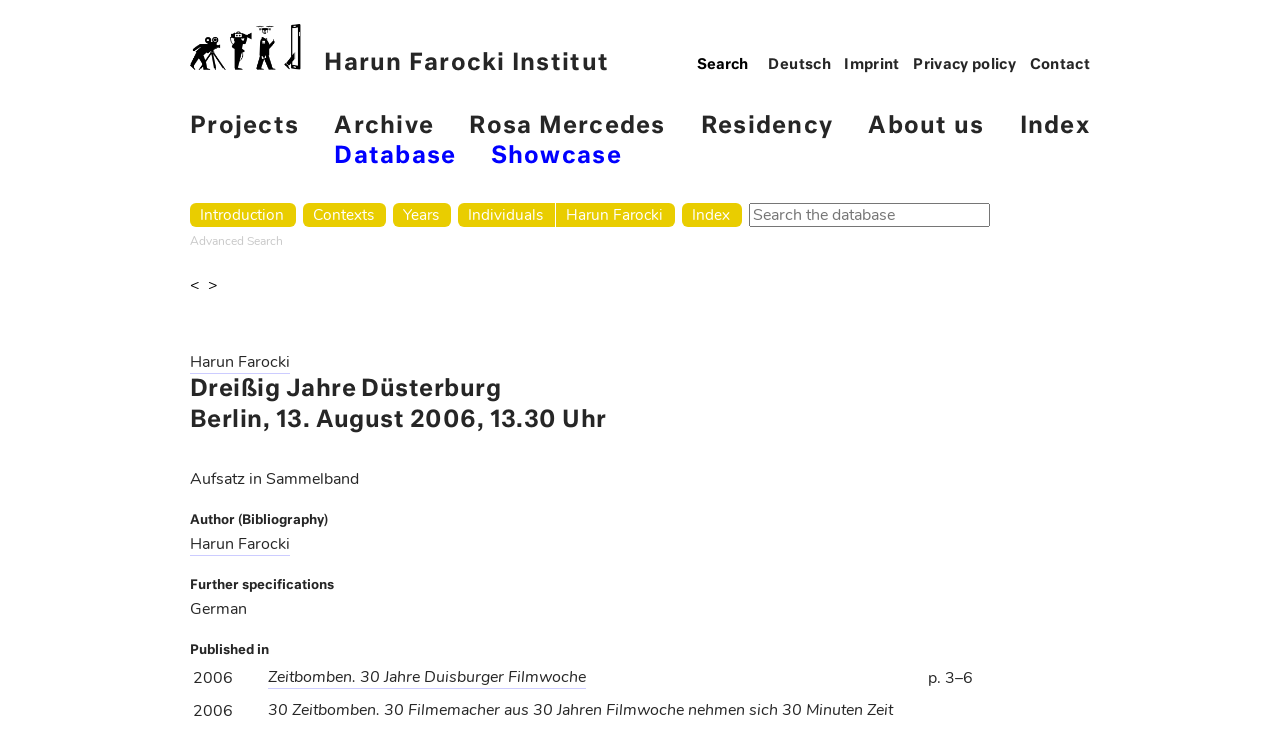

--- FILE ---
content_type: text/html; charset=utf-8
request_url: https://archiv.harun-farocki-institut.org/en/bibliografie/text/dreissig-jahre-duesterburg/
body_size: 11029
content:
<!doctype html>
<!--[if lt IE 7]> <html class="no-js lt-ie9 lt-ie8 lt-ie7" lang="en"> <![endif]-->
<!--[if IE 7]>    <html class="no-js lt-ie9 lt-ie8" lang="en"> <![endif]-->
<!--[if IE 8]>    <html class="no-js lt-ie9" lang="en"> <![endif]-->
<!--[if gt IE 8]><!--> <html class="no-js" lang="en"> <!--<![endif]-->
<head>
	<meta charset="utf-8">
	<title>
	Dreißig Jahre Düsterburg
	Berlin, 13. August 2006, 13.30 Uhr
</title>
	<meta name="viewport" content="width=device-width, initial-scale=1.0, shrink-to-fit=no">
	<meta name="description" content="">

	<script src="/static/js/vendor/jquery-3.1.1.min.js"></script>

	
	
	<link rel="stylesheet" href="//fonts.typotheque.com/WF-029139-009730.css" type="text/css" />
	<link rel='stylesheet' id='wp-block-library-css' href='//www.harun-farocki-institut.org/wp-includes/css/dist/block-library/style.min.css?ver=5.5.3' type='text/css' media='all' />
	<link rel='stylesheet' id='theme-stylesheet-normalize-css' href='//www.harun-farocki-institut.org/wp-content/themes/hafi/css/normalize.css?ver=5.5.3' type='text/css' media='all' />
	<link rel='stylesheet' id='theme-stylesheet-css' href='//www.harun-farocki-institut.org/wp-content/themes/hafi/less-gen/hafi/css/hafi.css' type='text/css' media='all' />

	
	<link rel="stylesheet" href="/static/css/screen.css">
	<style>.mn-hpt .sub-menu {left: auto;}</style>

	
</head>
<body class="bibliography">

	
	<header role="banner">
		<nav role="navigation">

			<div class="hddn-nav group">
				<div class="hn-brgr">
				  <span></span>
				  <span></span>
				  <span></span>
				</div>
			</div>

			<a href="//www.harun-farocki-institut.org/en"><img src="//www.harun-farocki-institut.org/wp-content/themes/hafi/images/hafi-piktogramm.png"><img src="//www.harun-farocki-institut.org/wp-content/themes/hafi/images/hafi-piktogramm-inv.jpg" class="pkt-nv">Harun Farocki Institut</a>

			<div class="mn-hpt group">
				<div class="menu-main-container">
					<ul id="menu-main" class="menu">
						<li id="menu-item-39" class="menu-item menu-item-type-taxonomy menu-item-object-category menu-item-39"><a href="//www.harun-farocki-institut.org/en/category/projects/">Projects</a></li>
						<li id="menu-item-38" class="menu-item menu-item-type-taxonomy menu-item-object-category current-menu-item menu-item-has-children menu-item-38"><a href="//www.harun-farocki-institut.org/en/category/archive/" aria-current="page">Archive</a>
							<ul class="sub-menu">
								<li id="menu-item-3135" class="menu-item menu-item-type-custom menu-item-object-custom menu-item-3135"><a href="/en/">Database</a></li>
								<li id="menu-item-440" class="menu-item menu-item-type-taxonomy menu-item-object-category menu-item-440"><a href="//www.harun-farocki-institut.org/en/category/archive/showcase/">Showcase</a></li>
							</ul>
						</li>
						<li id="menu-item-36" class="menu-item menu-item-type-taxonomy menu-item-object-category menu-item-36"><a href="//www.harun-farocki-institut.org/en/category/rosa-mercedes-en/">Rosa Mercedes</a></li>
						<li id="menu-item-84" class="menu-item menu-item-type-taxonomy menu-item-object-category menu-item-84"><a href="//www.harun-farocki-institut.org/en/category/residency-en/">Residency</a></li>
						<li id="menu-item-1195" class="menu-item menu-item-type-post_type menu-item-object-page menu-item-1195"><a href="//www.harun-farocki-institut.org/en/about-us/">About us</a></li>
						<li id="menu-item-445" class="menu-item menu-item-type-post_type menu-item-object-page menu-item-445"><a href="//www.harun-farocki-institut.org/en/index-2/">Index</a></li>
					</ul>
				</div>
			</div>

			<div class="rs-trnnr"></div>

			<div class="mn-mt">
				<form method="GET" action="//www.harun-farocki-institut.org/en/" role="search"><input type="search" name="s" placeholder="Search" value=""></form>
				<div class="menu-header-menu-english-container">
					<ul id="menu-header-menu-english" class="menu">
						<li id="menu-item-422-de" class="lang-item lang-item-4 lang-item-de lang-item-first menu-item menu-item-type-custom menu-item-object-custom menu-item-422-de">

	

	
	
	
	
	

	
	
		
			
			
			<a href="/de/bibliografie/text/dreissig-jahre-duesterburg/">Deutsch</a>
			
		
	
		
	

	
		
		
			
		
	
</li>
						<li id="menu-item-423" class="menu-item menu-item-type-post_type menu-item-object-page menu-item-423"><a href="//www.harun-farocki-institut.org/en/imprint/">Imprint</a></li>
						<li id="menu-item-2034" class="menu-item menu-item-type-post_type menu-item-object-page menu-item-2034"><a href="//www.harun-farocki-institut.org/en/imprint/datenschutzerklaerung/">Privacy policy</a></li>
						<li id="menu-item-424" class="menu-item menu-item-type-post_type menu-item-object-page menu-item-424"><a href="//www.harun-farocki-institut.org/en/contact/">Contact</a></li>
					</ul>
				</div>
			</div>
		</nav>
  </header>


		<main class="archive">
			<nav class="main">
				
				<ul class="main-navigation">
					<li id="menu-home" class="menu-item">
						<a href="/en/">Introduction</a>
					</li>
					<li id="menu-contexts" class="menu-item">
						<a href="/en/kontexte/">Contexts</a>
						
					</li>
					<li id="menu-years" class="menu-item">
						<a href="/en/bibliografie/jahr/">Years</a>
						
					</li>
					<li id="menu-persons" class="menu-item">
						<a href="/en/person/">Individuals</a>
					</li><li id="menu-harun" class="menu-item">
						<a href="/en/person/harun-farocki/">Harun Farocki</a>
					</li>
					<li id="menu-index" class="menu-item">
						<a href="/en/bibliografie/periodikum/">Index</a>
					</li>
					<li id="menu-search">
						

	<form id="search-form" action="/en/suchen/" method="get" accept-charset="utf-8">
		<input type='hidden' name='csrfmiddlewaretoken' value='qAJqxE51Ung7ggnlK5bCDpGS0hNhxSbQ065DhXkDx3FVlty8tjiyAU2FMBtubuj2' />
		<div class="form-group">
			<input class="form-control" type="text" name="q" id="id_q" size="24" title="Search the database" placeholder="Search the database">
		</div>
	</form>

					</li>
					<li id="menu-detail-search">
						<a href="/en/werke/detailsuche/">Advanced Search</a>
					</li>
				</ul>
				
			</nav>

			<header class="main">
			
				<hgroup class="site-title">
					
				</hgroup>

				
			
			</header>

			
	<nav class="prev-next">
		
		<a class="previous" href="/en/bibliografie/text/schauplatz-picknick-am-fluss/">&lt; </a>
		
		
		<a class="next" href="/en/bibliografie/text/versuchsanordnung/"> &gt;</a>
		
	</nav>

	<article class="publication">
		
		<hgroup>
			<p class="authors">
			
				
				<a href="/en/person/harun-farocki/">Harun Farocki</a>
			
			</p>

			

			<h1>
				Dreißig Jahre Düsterburg
				
					<span class="subtitle">Berlin, 13. August 2006, 13.30 Uhr</span>
				
			</h1>
		</hgroup>
		

		<section class="specifications">
			<p class="kind">
				Aufsatz in Sammelband
			</p>

			<p class="more-details">
				
			</p>
		</section>

		<section class="participations">
			
			<span class="line-label">Author (Bibliography)</span>
			<div class="line-content">
				<p class="author">
				
				
					<a href="/en/person/harun-farocki/">Harun Farocki</a>
				
				</p>
			</div>
			
		</section>

		<section class="details">
			<span class="line-label">Further specifications</span>
			<div class="line-content">
				<p>
				
					
					German
				
				</p>

				<p>
					
					
				</p>
			</div>
		</section>

		
		
		

		

		
		<section class="appearances">
			<span class="line-label">Published in</span>

			<div class="line-content">
				<table class="contents">
				
					<tr>
						<td class="date">
							2006
						</td>
						<td class="bibliographical">
							
								<p>
									
									
									
									<span class="title">
										<a href="/en/bibliografie/schrift/zeitbomben/">Zeitbomben. 30 Jahre Duisburger Filmwoche</a>
									</span>
								</p>

								
							
						</td>
						<td class="pages">
							
								p.&nbsp;3–6
							
						</td>
					</tr>
					
					<tr>
						<td class="date">
							2006
						</td>
						<td class="bibliographical">
							
								<p>
									
									
									
									<span class="title">
										<a href="/en/bibliografie/schrift/30-zeitbomben/">30 Zeitbomben. 30 Filmemacher aus 30 Jahren Filmwoche nehmen sich 30 Minuten Zeit</a>
									</span>
								</p>

								
								<p class="comment">
									<a href="http://www.duisburger-filmwoche.de/festival06/zeitbomben.html" rel="nofollow">http://www.duisburger-filmwoche.de/festival06/zeitbomben.html</a>
								</p>
								
							
						</td>
						<td class="pages">
							
						</td>
					</tr>
					
					<tr>
						<td class="date">
							2018
						</td>
						<td class="bibliographical">
							
								<p>
									
									
									
									<span class="title">
										<a href="/en/bibliografie/schrift/duisburg-duesterburg/">Duisburg Düsterburg. Werner Ružička im Gespräch</a>
									</span>
								</p>

								
							
						</td>
						<td class="pages">
							
								p.&nbsp;161–166
							
						</td>
					</tr>
					
				</table>
			</div>
		</section>
		

		<section class="translations">
			

			
				<span class="line-label">Translated as</span>
				<div class="line-content">
					<ul class="translations">
						
						<li><a href="/en/bibliografie/text/duisburg-trente-ans-apres/"><a href="/en/bibliografie/harun-farocki/">Harun Farocki</a>: <i><a href="/en/bibliografie/text/duisburg-trente-ans-apres/">Duisburg, trente ans après</a>, </i> in: <i><a href="/en/bibliografie/schrift/ohne-titel-176/">Trafic, 61, Printemps 2007</a>, </i><a href="/en/bibliografie/jahr/2007/">2007</a>, S. 66-70</a></li>
						
					</ul>
				</div>
			
		</section>

			

		<section class="bibliographical-entry">
			<span class="line-label">Bibliographical entry</span>
			<div class="line-content">
				<p>
					<a href="/en/bibliografie/harun-farocki/">Harun Farocki</a>: <i><a href="/en/bibliografie/text/dreissig-jahre-duesterburg/">Dreißig Jahre Düsterburg. Berlin, 13. August 2006, 13.30 Uhr</a>, </i> First publication in: <i><a href="/en/bibliografie/schrift/zeitbomben/">Zeitbomben. 30 Jahre Duisburger Filmwoche</a>, </i>hg. von <a href="/en/bibliografie/der-oberbuergermeister-von-duisburg/">Der Oberbürgermeister von Duisburg</a>, <a href="/en/bibliografie/stadt-duisburg/">Stadt Duisburg</a> und <a href="/en/bibliografie/volkshochschule-duisburg/">Volkshochschule Duisburg</a>, <a href="/en/bibliografie/jahr/2006/">2006</a>, S. 3-6
				</p>
			</div>
		</section>

		

		
	</article>

		</main>

		<footer>
		
		</footer>
	</div>


	
	
	
	

	<script type='text/javascript' src='//www.harun-farocki-institut.org/wp-includes/js/jquery/jquery.js?ver=1.12.4-wp'></script>
	<script type='text/javascript' src='//www.harun-farocki-institut.org/wp-includes/js/jquery/jquery-migrate.min.js?ver=1.4.1'></script>
	<script type='text/javascript' src='//www.harun-farocki-institut.org/wp-content/themes/hafi/js/fastclick4v2.min.js?ver=5.5.3'></script>
	

</body>
</html>
